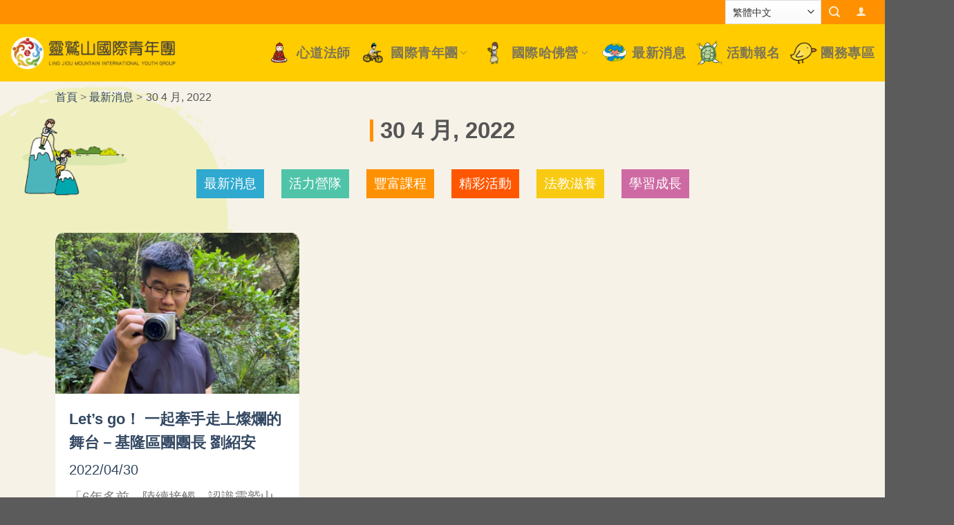

--- FILE ---
content_type: text/css
request_url: https://ljmiyg.org.tw/wp-content/uploads/elementor/css/post-4013.css?ver=1744612824
body_size: 1622
content:
.elementor-4013 .elementor-element.elementor-element-a1c8e9a .elementor-repeater-item-c000855.jet-parallax-section__layout .jet-parallax-section__image{background-size:auto;}.elementor-bc-flex-widget .elementor-4013 .elementor-element.elementor-element-8fc33b8.elementor-column .elementor-widget-wrap{align-items:center;}.elementor-4013 .elementor-element.elementor-element-8fc33b8.elementor-column.elementor-element[data-element_type="column"] > .elementor-widget-wrap.elementor-element-populated{align-content:center;align-items:center;}.elementor-4013 .elementor-element.elementor-element-8fc33b8 > .elementor-widget-wrap > .elementor-widget:not(.elementor-widget__width-auto):not(.elementor-widget__width-initial):not(:last-child):not(.elementor-absolute){margin-bottom:0px;}.elementor-4013 .elementor-element.elementor-element-8fc33b8 > .elementor-element-populated{margin:0px 0px 0px 0px;--e-column-margin-right:0px;--e-column-margin-left:0px;}.elementor-4013 .elementor-element.elementor-element-57f8e6f{width:auto;max-width:auto;align-self:center;}.elementor-4013 .elementor-element.elementor-element-012c37f .elementor-heading-title{font-size:16px;font-weight:400;line-height:1.5em;}.elementor-4013 .elementor-element.elementor-element-012c37f > .elementor-widget-container{margin:0px 0px 0px 5px;}.elementor-4013 .elementor-element.elementor-element-012c37f{width:auto;max-width:auto;}.elementor-4013 .elementor-element.elementor-element-a1c8e9a{margin-top:0px;margin-bottom:0px;}.elementor-4013 .elementor-element.elementor-element-7f1b0b6 .elementor-repeater-item-d191c0d.jet-parallax-section__layout .jet-parallax-section__image{background-size:auto;}.elementor-4013 .elementor-element.elementor-element-7060d1b.elementor-column > .elementor-widget-wrap{justify-content:center;}.elementor-4013 .elementor-element.elementor-element-ea998f3{text-align:center;width:auto;max-width:auto;}.elementor-4013 .elementor-element.elementor-element-ea998f3 > .elementor-widget-container{margin:0px 0px 0px 0px;padding:0px 0px 0px 10px;border-style:solid;border-width:0px 0px 0px 5px;border-color:#FF9100;}.elementor-4013 .elementor-element.elementor-element-7f1b0b6{margin-top:0px;margin-bottom:20px;}.elementor-4013 .elementor-element.elementor-element-514eef6 .elementor-repeater-item-2a558ad.jet-parallax-section__layout .jet-parallax-section__image{background-size:auto;}.elementor-4013 .elementor-element.elementor-element-f31b2b1 .elementor-icon-list-items:not(.elementor-inline-items) .elementor-icon-list-item:not(:last-child){padding-bottom:calc(25px/2);}.elementor-4013 .elementor-element.elementor-element-f31b2b1 .elementor-icon-list-items:not(.elementor-inline-items) .elementor-icon-list-item:not(:first-child){margin-top:calc(25px/2);}.elementor-4013 .elementor-element.elementor-element-f31b2b1 .elementor-icon-list-items.elementor-inline-items .elementor-icon-list-item{margin-right:calc(25px/2);margin-left:calc(25px/2);}.elementor-4013 .elementor-element.elementor-element-f31b2b1 .elementor-icon-list-items.elementor-inline-items{margin-right:calc(-25px/2);margin-left:calc(-25px/2);}body.rtl .elementor-4013 .elementor-element.elementor-element-f31b2b1 .elementor-icon-list-items.elementor-inline-items .elementor-icon-list-item:after{left:calc(-25px/2);}body:not(.rtl) .elementor-4013 .elementor-element.elementor-element-f31b2b1 .elementor-icon-list-items.elementor-inline-items .elementor-icon-list-item:after{right:calc(-25px/2);}.elementor-4013 .elementor-element.elementor-element-f31b2b1 .elementor-icon-list-icon i{transition:color 0.3s;}.elementor-4013 .elementor-element.elementor-element-f31b2b1 .elementor-icon-list-icon svg{transition:fill 0.3s;}.elementor-4013 .elementor-element.elementor-element-f31b2b1{--e-icon-list-icon-size:14px;--icon-vertical-offset:0px;}.elementor-4013 .elementor-element.elementor-element-f31b2b1 .elementor-icon-list-text{transition:color 0.3s;}.elementor-4013 .elementor-element.elementor-element-8fc8494 .elementor-repeater-item-9e5b3e2.jet-parallax-section__layout .jet-parallax-section__image{background-size:auto;}.elementor-4013 .elementor-element.elementor-element-8b2c22a img{max-width:70%;}.elementor-4013 .elementor-element.elementor-element-89376b9 .elementor-repeater-item-54568bc.jet-parallax-section__layout .jet-parallax-section__image{background-size:auto;}.elementor-4013 .elementor-element.elementor-element-873358e .elementor-posts-container .elementor-post__thumbnail{padding-bottom:calc( 0.66 * 100% );}.elementor-4013 .elementor-element.elementor-element-873358e:after{content:"0.66";}.elementor-4013 .elementor-element.elementor-element-873358e .elementor-post__thumbnail__link{width:100%;}.elementor-4013 .elementor-element.elementor-element-873358e .elementor-post__meta-data span + span:before{content:"///";}.elementor-4013 .elementor-element.elementor-element-873358e{--grid-column-gap:30px;--grid-row-gap:35px;}.elementor-4013 .elementor-element.elementor-element-873358e .elementor-post__thumbnail{border-radius:5px 5px 0px 0px;}.elementor-4013 .elementor-element.elementor-element-873358e.elementor-posts--thumbnail-left .elementor-post__thumbnail__link{margin-right:20px;}.elementor-4013 .elementor-element.elementor-element-873358e.elementor-posts--thumbnail-right .elementor-post__thumbnail__link{margin-left:20px;}.elementor-4013 .elementor-element.elementor-element-873358e.elementor-posts--thumbnail-top .elementor-post__thumbnail__link{margin-bottom:20px;}.elementor-4013 .elementor-element.elementor-element-873358e .elementor-post__thumbnail img{filter:brightness( 100% ) contrast( 100% ) saturate( 100% ) blur( 0px ) hue-rotate( 0deg );}.elementor-4013 .elementor-element.elementor-element-873358e .elementor-post__title, .elementor-4013 .elementor-element.elementor-element-873358e .elementor-post__title a{font-size:21.6px;}.elementor-4013 .elementor-element.elementor-element-873358e .elementor-post__meta-data{color:#334862;font-size:19.6px;font-weight:100;}.elementor-4013 .elementor-element.elementor-element-873358e .elementor-post__excerpt p{font-size:19.2px;}.elementor-4013 .elementor-element.elementor-element-873358e .elementor-post__read-more{color:#777777;}.elementor-4013 .elementor-element.elementor-element-873358e a.elementor-post__read-more{font-size:18px;font-weight:100;text-decoration:underline;}.elementor-4013 .elementor-element.elementor-element-873358e .elementor-pagination{text-align:center;margin-top:25px;}body:not(.rtl) .elementor-4013 .elementor-element.elementor-element-873358e .elementor-pagination .page-numbers:not(:first-child){margin-left:calc( 10px/2 );}body:not(.rtl) .elementor-4013 .elementor-element.elementor-element-873358e .elementor-pagination .page-numbers:not(:last-child){margin-right:calc( 10px/2 );}body.rtl .elementor-4013 .elementor-element.elementor-element-873358e .elementor-pagination .page-numbers:not(:first-child){margin-right:calc( 10px/2 );}body.rtl .elementor-4013 .elementor-element.elementor-element-873358e .elementor-pagination .page-numbers:not(:last-child){margin-left:calc( 10px/2 );}.elementor-4013 .elementor-element.elementor-element-89376b9{padding:0px 0px 300px 0px;}.elementor-4013 .elementor-element.elementor-element-f85850b .elementor-repeater-item-674a2a4.jet-parallax-section__layout .jet-parallax-section__image{background-size:auto;}.elementor-4013 .elementor-element.elementor-element-f5ad315 img{max-width:70%;}@media(max-width:1024px){.elementor-4013 .elementor-element.elementor-element-a1c8e9a{margin-top:0px;margin-bottom:100px;}.elementor-4013 .elementor-element.elementor-element-89376b9{padding:0px 0px 0px 0px;}}@media(max-width:767px){.elementor-4013 .elementor-element.elementor-element-a1c8e9a{margin-top:0px;margin-bottom:0px;}.elementor-4013 .elementor-element.elementor-element-8b2c22a img{max-width:60%;}.elementor-4013 .elementor-element.elementor-element-873358e .elementor-posts-container .elementor-post__thumbnail{padding-bottom:calc( 0.5 * 100% );}.elementor-4013 .elementor-element.elementor-element-873358e:after{content:"0.5";}.elementor-4013 .elementor-element.elementor-element-873358e .elementor-post__thumbnail__link{width:100%;}.elementor-4013 .elementor-element.elementor-element-89376b9{padding:0px 0px 0px 0px;}}/* Start custom CSS */.page-fake-breadcrumbs {
    font-size: 16px;
}



.categroy-post-list .elementor-posts--skin-classic .elementor-post {
    background-color: white;
     border-radius: 3% 3% 0% 0%;
}

.elementor-posts--skin-classic .elementor-post__text {
    padding: 20px;
}


.elementor-posts--thumbnail-top .elementor-post__thumbnail__link {
	margin-bottom: 0px !important;
}

/*archive page post-list excerpt設定*/
.elementor-posts .elementor-post__excerpt {
        overflow: hidden;
    white-space: nowrap;
    text-overflow: ellipsis;
    display: -webkit-box;
    -webkit-line-clamp: 3;
    -webkit-box-orient: vertical;
    white-space: normal;
    padding-bottom: 0px !important;
    margin-bottom: 5px;
}

/*archive page post-list title設定*/
.elementor-posts .elementor-post__title {
    overflow: hidden;
    white-space: nowrap;
    text-overflow: ellipsis;
    display: -webkit-box;
    -webkit-line-clamp: 2;
    -webkit-box-orient: vertical;
    white-space: normal;
    margin-bottom: 10px;
}

.elementor-posts .elementor-post__read-more {
    float: right;
    margin-bottom: 20px
}





/*以下為頁面背景圖片設定*/
#main {
    z-index: 2;
}

/*背景內容用before after顯示*/
#main::before{
  content: ' ';
    width: 700px;
    height: 600px;
    display: inline-block;
    background: url(/wp-content/uploads/2021/04/post-single-left-top-1-1.png) no-repeat;
    background-size: contain;
    position: absolute;
    left: -100px;
    top: 20px;
    z-index: -10;
}

/*背景內容用before after顯示*/
#main::after{
  content: ' ';
    width: 600px;
    height: 500px;
    display: inline-block;
    background: url(/wp-content/uploads/2021/04/post-single-right-bottom-1-1.png) no-repeat;
    background-size: contain;
    position: absolute;
    right: -200px;
    bottom: -100px;
    z-index: -10;
}
@media screen and (max-width: 1280px){
    #main::before {
    width: 500px;
    height: 500px;
    left: -150px;
    top:0px;
}
    #main::after {
    width: 400px;
    height: 300px;
    right: -100px;
    bottom:0px;
}
}

@media screen and (max-width: 767px){
    #main::before ,#main::after{
  content: ' ';
  width:0px;
  display: inline-block;
  background: url("") no-repeat;
}

/*以上為頁面背景圖片設定*//* End custom CSS */

--- FILE ---
content_type: image/svg+xml
request_url: https://ljmiyg.org.tw/wp-content/uploads/2021/04/%E7%94%B7%E5%AD%A9-13.svg
body_size: 8263
content:
<svg xmlns="http://www.w3.org/2000/svg" xmlns:xlink="http://www.w3.org/1999/xlink" width="65" height="53" viewBox="0 0 65 53">
  <defs>
    <pattern id="pattern" preserveAspectRatio="none" width="100%" height="100%" viewBox="0 0 203 167">
      <image width="203" height="167" xlink:href="[data-uri]"/>
    </pattern>
  </defs>
  <rect id="男孩-13" width="65" height="53" fill="url(#pattern)"/>
</svg>


--- FILE ---
content_type: text/plain
request_url: https://www.google-analytics.com/j/collect?v=1&_v=j102&a=710790922&t=pageview&_s=1&dl=https%3A%2F%2Fljmiyg.org.tw%2F2022%2F04%2F30%2F&ul=en-us%40posix&dt=2022%2F04%2F30%20-%20%E9%9D%88%E9%B7%B2%E5%B1%B1%E5%9C%8B%E9%9A%9B%E9%9D%92%E5%B9%B4%E5%9C%98&sr=1280x720&vp=1280x720&_u=YEBAAEABAAAAACAAI~&jid=947190964&gjid=1426741646&cid=1776344605.1769012249&tid=UA-196725943-1&_gid=1185134900.1769012249&_r=1&_slc=1&gtm=45He61g1n81WJX44VDv845093173za200zd845093173&gcd=13l3l3l3l1l1&dma=0&tag_exp=103116026~103200004~104527906~104528500~104684208~104684211~105391252~115938466~115938469~117041587&z=1919041284
body_size: -449
content:
2,cG-YDX0088XJP